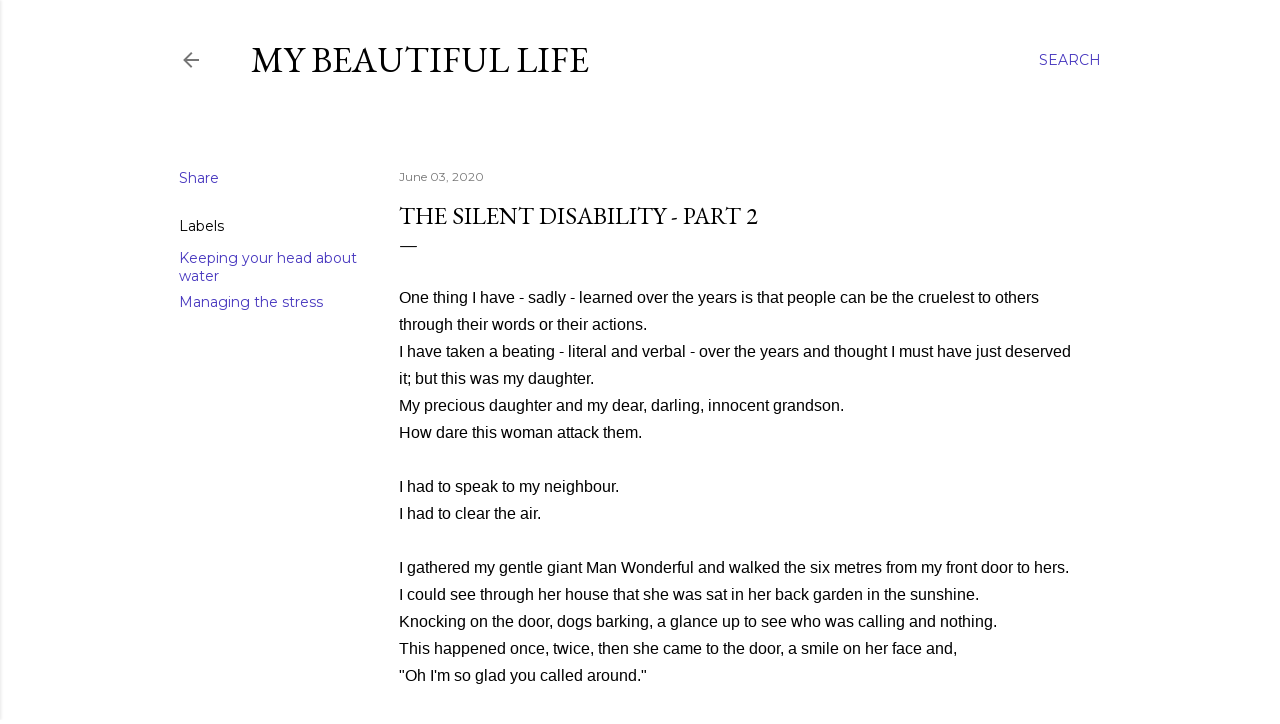

--- FILE ---
content_type: text/html; charset=utf-8
request_url: https://www.google.com/recaptcha/api2/aframe
body_size: 267
content:
<!DOCTYPE HTML><html><head><meta http-equiv="content-type" content="text/html; charset=UTF-8"></head><body><script nonce="2h8kSrtMKZpqaNKD9rI39g">/** Anti-fraud and anti-abuse applications only. See google.com/recaptcha */ try{var clients={'sodar':'https://pagead2.googlesyndication.com/pagead/sodar?'};window.addEventListener("message",function(a){try{if(a.source===window.parent){var b=JSON.parse(a.data);var c=clients[b['id']];if(c){var d=document.createElement('img');d.src=c+b['params']+'&rc='+(localStorage.getItem("rc::a")?sessionStorage.getItem("rc::b"):"");window.document.body.appendChild(d);sessionStorage.setItem("rc::e",parseInt(sessionStorage.getItem("rc::e")||0)+1);localStorage.setItem("rc::h",'1769507108853');}}}catch(b){}});window.parent.postMessage("_grecaptcha_ready", "*");}catch(b){}</script></body></html>